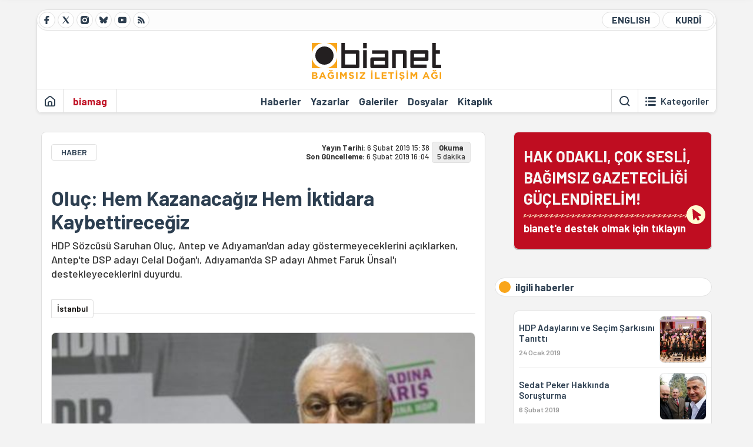

--- FILE ---
content_type: text/html; charset=utf-8
request_url: https://bianet.org/haber/oluc-hem-kazanacagiz-hem-iktidara-kaybettirecegiz-205240
body_size: 14689
content:
<!DOCTYPE html><html lang=tr xml:lang=tr><head><script>window.dataLayer=window.dataLayer||[];window.dataLayer.push({'section':'Bianet'});</script><script>(function(w,d,s,l,i){w[l]=w[l]||[];w[l].push({'gtm.start':new Date().getTime(),event:'gtm.js'});var f=d.getElementsByTagName(s)[0],j=d.createElement(s),dl=l!='dataLayer'?'&l='+l:'';j.async=true;j.src='https://www.googletagmanager.com/gtm.js?id='+i+dl;f.parentNode.insertBefore(j,f);})(window,document,'script','dataLayer','GTM-T33QTD7');</script><meta charset=utf-8><meta name=viewport content="width=device-width, initial-scale=1, shrink-to-fit=no"><meta http-equiv=Content-Language content=tr><meta http-equiv=Cache-Control content="no-cache, no-store, must-revalidate"><meta http-equiv=Pragma content=no-cache><meta http-equiv=Expires content=0><link rel="shortcut icon" type=image/x-icon href=/favicon.ico><title>Oluç: Hem Kazanacağız Hem İktidara Kaybettireceğiz</title><meta itemprop=description name=description property=og:description content="HDP Sözcüsü Saruhan Oluç, Antep ve Adıyaman'dan aday göstermeyeceklerini açıklarken, Antep'te DSP adayı Celal Doğan'ı, Adıyaman'da SP adayı Ahmet Faruk Ünsal'ı destekleyeceklerini duyurdu."><meta itemprop=datePublished content=2019-02-06T15:38:00+03:00><meta name=dateModified content=2019-02-06T16:04:47+03:00><meta itemprop=datePublished property=article:published content=2019-02-06T15:38:00+03:00><meta itemprop=keywords name=keywords content="hdp,yerel seçim 2019"><meta itemprop=identifier name=contentid content=205240><meta property=og:title content="Oluç: Hem Kazanacağız Hem İktidara Kaybettireceğiz"><meta property=og:url itemprop=url content=https://bianet.org/haber/oluc-hem-kazanacagiz-hem-iktidara-kaybettirecegiz-205240><meta name=twitter:url content=https://bianet.org/haber/oluc-hem-kazanacagiz-hem-iktidara-kaybettirecegiz-205240><meta name=twitter:title content="Oluç: Hem Kazanacağız Hem İktidara Kaybettireceğiz"><meta name=twitter:description content="HDP Sözcüsü Saruhan Oluç, Antep ve Adıyaman'dan aday göstermeyeceklerini açıklarken, Antep'te DSP adayı Celal Doğan'ı, Adıyaman'da SP adayı Ahmet Faruk Ünsal'ı destekleyeceklerini duyurdu."><meta name=pdate content=20190206><meta name=utime content=20190206160447><meta name=ptime content=20190206153800><meta property=og:image content=https://static.bianet.org/system/uploads/1/articles/spot_image/000/205/240/original/mr.jpg><meta name=twitter:image content=https://static.bianet.org/system/uploads/1/articles/spot_image/000/205/240/original/mr.jpg><meta itemprop=genre content=News><meta itemprop=inLanguage content=tr><meta itemprop=ogType property=og:type content=article><meta property=og:type content=article><meta name=msapplication-starturl content=https://bianet.org><meta name=twitter:card content=summary_large_image><meta name=twitter:widgets:new-embed-design content=on><meta name=twitter:widgets:csp content=on><link rel=canonical href=https://bianet.org/haber/oluc-hem-kazanacagiz-hem-iktidara-kaybettirecegiz-205240><link rel=preconnect href=https://fonts.googleapis.com><link rel=preconnect href=https://fonts.gstatic.com crossorigin><link href="https://fonts.googleapis.com/css2?family=Barlow:ital,wght@0,400;0,500;0,600;0,700;1,400;1,500;1,600;1,700&amp;display=swap" rel=stylesheet><link rel=stylesheet href="/assets/css/main.css?v=rF0UcM0bW-J5Dpal-TQ0PkMc4VpxKuBonXeKKLg_blk" media=screen><link rel=stylesheet href=/assets/js/vendor/lightGallery/css/lightgallery-bundle.min.css media=none onload="if(media!='screen')media='screen'"><link rel=stylesheet href=/assets/js/vendor/select2/css/select2.min.css media=none onload="if(media!='screen')media='screen'"><link rel=stylesheet href="/assets/js/vendor/select2/css/select2-biatheme.css?v=EBJ32YPL0nz7-elwZf4CNSp3AmoIC2mpCJ3w4mteMWI" media=none onload="if(media!='screen')media='screen'"><script async src=https://securepubads.g.doubleclick.net/tag/js/gpt.js crossorigin=anonymous></script><script>window.googletag=window.googletag||{cmd:[]};googletag.cmd.push(function(){googletag.defineSlot('/23095218034/masthead_mobil',[300,100],'div-gpt-ad-1765913091729-0').addService(googletag.pubads());googletag.defineSlot('/23095218034/habarsonu_mobil',[[300,250],[336,280]],'div-gpt-ad-1765913132123-0').addService(googletag.pubads());googletag.defineSlot('/23095218034/habarsonu_desktop',[[960,90],[970,66],'fluid',[950,90],[980,90],[970,250],[970,90],[980,120]],'div-gpt-ad-1765913171830-0').addService(googletag.pubads());googletag.defineSlot('/23095218034/sidebar2',[[336,280],[300,250]],'div-gpt-ad-1765913200437-0').addService(googletag.pubads());googletag.defineSlot('/23095218034/sidebar-2',[[336,280],[300,250]],'div-gpt-ad-1765913228340-0').addService(googletag.pubads());googletag.defineSlot('/23095218034/sayfa_alti',[[300,250],[300,31],[300,75],[336,280],[300,50],[300,100],[320,100],[320,50]],'div-gpt-ad-1765913306932-0').addService(googletag.pubads());googletag.defineSlot('/23095218034/1',[[750,200],[728,90],[960,90],[750,100],[970,90],[970,250],[970,66],[750,300],[950,90]],'div-gpt-ad-1765913343676-0').addService(googletag.pubads());googletag.pubads().enableSingleRequest();googletag.pubads().collapseEmptyDivs();googletag.enableServices();});</script><ins data-publisher=adm-pub-6296092264 data-ad-network=667c219d865235b64ada3ccb data-ad-size="[[320, 100]], [[970, 90]]" class=adm-ads-area></ins><script src=https://static.cdn.admatic.com.tr/showad/showad.min.js></script><script>window.yaContextCb=window.yaContextCb||[]</script><script src=https://yandex.ru/ads/system/context.js async></script><script>history.scrollRestoration="manual";var adsStatus=true;</script><script type=application/javascript src=https://news.google.com/swg/js/v1/swg-basic.js></script><script>(self.SWG_BASIC=self.SWG_BASIC||[]).push(basicSubscriptions=>{basicSubscriptions.setOnEntitlementsResponse(entitlementsPromise=>{entitlementsPromise.then(entitlements=>{if(entitlements.enablesThisWithCacheableEntitlements()){adsStatus=false;window.addEventListener('load',function(){var ads=document.querySelectorAll('ins');ads.forEach(function(ad){ad.remove();});});basicSubscriptions.dismissSwgUI();}});});basicSubscriptions.init({type:"NewsArticle",isPartOfType:["Product"],isPartOfProductId:"CAowxYmcCw:openaccess",clientOptions:{theme:"light",lang:"tr"},});});</script><body><noscript><iframe src="https://www.googletagmanager.com/ns.html?id=GTM-T33QTD7" height=0 width=0 style=display:none;visibility:hidden></iframe></noscript><header class=header--desktop><div class='container header-wrapper shadow-sm'><div class='top-bar row'><div class='social col-4'><a href=https://www.facebook.com/bagimsiziletisimagi class='btn btn--social btn--circle btn--social--facebook' target=_blank><img src=https://static.bianet.org/icons/icon-facebook.svg alt="Facebook'ta Bianet"></a> <a href=https://twitter.com/bianet_org class='btn btn--social btn--circle btn--social--twitter' target=_blank><img src=https://static.bianet.org/icons/icon-twitter.svg alt="Twitter'da Bianet"></a> <a href=https://www.instagram.com/bianetorg class='btn btn--social btn--circle btn--social--instagram' target=_blank><img src=https://static.bianet.org/icons/icon-instagram.svg alt="Instagram'da Bianet"></a> <a href=https://bsky.app/profile/bianet.org class='btn btn--social btn--circle btn--social--bluesky' target=_blank><img src=https://static.bianet.org/icons/icon-bluesky.svg alt="Bluesky'da Bianet"></a> <a href=https://www.youtube.com/user/bianetorg class='btn btn--social btn--circle btn--social--youtube' target=_blank><img src=https://static.bianet.org/icons/icon-youtube.svg alt="Youtube'da Bianet"></a> <a href=/rss/bianet class='btn btn--social btn--circle btn--social--rss' target=_blank><img src=https://static.bianet.org/icons/icon-rss.svg alt="Bianet RSS"></a></div><div class='empty col-4'></div><div class='language col-4'><a href=/english class='btn btn--language btn--round-full btn--language--english'>ENGLISH</a> <a href=/kurdi class='btn btn--language btn--round-full btn--language--kurdi'>KURDÎ</a></div></div><div class=mid-bar><div class=row><div class=col-auto><div class=empty></div></div><div class=col><a href='/' class=logo><img src=https://static.bianet.org/logos/bianet-logo.svg alt='bianet-Bağımsız İletişim Ağı'></a></div><div class=col-auto><div class=empty></div></div></div></div><div class=bottom-bar><div class=row><div class=col-2><div class=left-part><a href='/' class='btn btn--icon'><img src=https://static.bianet.org/icons/icon-home.svg alt='Ana Sayfa'></a><div class='vline ms-1'></div><a href=/biamag class='btn btn--text highlight-2'><span>biamag</span></a><div class=vline></div></div></div><div class=col-8><div class=center-part><a href=/haberler class='btn btn--text'><span>Haberler</span><span class=indicator></span></a> <a href=/yazarlar class='btn btn--text'><span>Yazarlar</span><span class=indicator></span></a> <a href=/galeriler class='btn btn--text'><span>Galeriler</span><span class=indicator></span></a> <a href=/dosyalar class='btn btn--text'><span>Dosyalar</span><span class=indicator></span></a> <a href=/bia-kitapligi class='btn btn--text'><span>Kitapl&#x131;k</span><span class=indicator></span></a><div id=DivHeader1></div></div></div><div class=col-2><div class=right-part><div class=vline></div><a href=/arama class='btn btn--icon'><img src=https://static.bianet.org/icons/icon-search.svg alt=Ara></a><div class='vline me-1'></div><a class='btn btn--icon-text btn--toggle-categories'><img class=off src=https://static.bianet.org/icons/icon-categories.svg alt='Kategorileri Göster'><img class=on src=https://static.bianet.org/icons/icon-close.svg alt='Kategorileri Gizle'><span tabindex=0>Kategoriler</span></a></div></div></div></div></div><div class='container category-wrapper'><div class=row><div class=col-12><div class='center-part shadow-sm' id=DivHeader2></div></div></div></div></header><header class=header--desktop-sticky><div class='container-fluid header-wrapper shadow'><div class='top-bar row'><div class='social col-4'><a href=https://www.facebook.com/bagimsiziletisimagi class='btn btn--social btn--circle btn--social--facebook' target=_blank><img src=https://static.bianet.org/icons/icon-facebook.svg alt="Facebook' ta Bianet"></a> <a href=https://twitter.com/bianet_org class='btn btn--social btn--circle btn--social--twitter' target=_blank><img src=https://static.bianet.org/icons/icon-twitter.svg alt="Twitter' da Bianet"></a> <a href=https://www.instagram.com/bianetorg class='btn btn--social btn--circle btn--social--instagram' target=_blank><img src=https://static.bianet.org/icons/icon-instagram.svg alt="Instagram' da Bianet"></a> <a href=https://www.youtube.com/user/bianetorg class='btn btn--social btn--circle btn--social--youtube' target=_blank><img src=https://static.bianet.org/icons/icon-youtube.svg alt="Youtube' da Bianet"></a> <a href=/rss/bianet class='btn btn--social btn--circle btn--social--rss' target=_blank><img src=https://static.bianet.org/icons/icon-rss.svg alt="Bianet RSS"></a></div><div class='logo col-4'><a href="/"><img src=https://static.bianet.org/logos/bianet-logo-md.svg alt="bianet-Bağımsız İletişim Ağı"></a></div><div class='language col-4'><a href=/english class='btn btn--language btn--round-full btn--language--english'>ENGLISH</a> <a href=/kurdi class='btn btn--language btn--round-full btn--language--kurdi'>KURDÎ</a></div></div></div></header><header class=header--mobile><div class='container-fluid header-wrapper shadow'><div class=row><div class='left-part col-2'><a href=/arama class='btn btn--icon search'><img src=https://static.bianet.org/icons/icon-search-mobile.svg alt=Ara></a> <a href='/' class='btn btn--icon home'><img src=https://static.bianet.org/icons/icon-home-mobile.svg alt='Ana Sayfa'></a></div><div class='center-part col-8'><a href="/"><img src=https://static.bianet.org/logos/bianet-logo-sm.svg alt="bianet-Bağımsız İletişim Ağı"></a></div><div class='right-part col-2'><a class='btn btn--icon sidebar-switch'><img class=open src=https://static.bianet.org/icons/icon-menu-mobile.svg alt='Menü Göster'><img class=close src=https://static.bianet.org/icons/icon-close-mobile.svg alt='Menü Gizle'></a></div></div></div><div id=mobile-menu class=sidenav><div class=sidenav__content><div class=container-md><div class='row user d-none'></div><div class='row links'><div class=col><div class=wrapper-1><a href="/" class='btn btn--text'><span>bianet</span></a> <a href=/biamag class='btn btn--text'><span>biamag</span></a> <a href=/english class='btn btn--text'><span>english</span></a> <a href=/kurdi class='btn btn--text'><span>kurdî</span></a></div><div id=DivHeader3></div><div class=title>B&#xD6;L&#xDC;MLER</div><div class=wrapper-2><a href=/haberler class='btn btn--text'><span>Haberler</span></a> <a href=/yazarlar class='btn btn--text'><span>Yazarlar</span></a> <a href=/dosyalar class='btn btn--text'><span>&#xD6;zel Dosyalar</span></a> <a href=/projeler class='btn btn--text'><span>Projeler</span></a> <a href=/bia-kitapligi class='btn btn--text'><span>Kitapl&#x131;k</span></a> <a href=/galeriler class='btn btn--text'><span>Galeriler</span></a> <a href=/arama class='btn btn--text'><span>Sitede Ara</span></a></div><div class=title>KATEGOR&#x130;LER</div><div class=wrapper-3><div id=DivHeader4></div></div><div class=title>SOSYAL MEDYA</div><div class=wrapper-5><a href=https://www.facebook.com/bagimsiziletisimagi class='btn btn--text' target=_blank><span>Facebook</span></a> <a href=https://twitter.com/bianet_org class='btn btn--text' target=_blank><span>Twitter</span></a> <a href=https://www.youtube.com/user/bianetorg class='btn btn--text' target=_blank><span>Youtube</span></a> <a href=https://www.instagram.com/bianetorg class='btn btn--text' target=_blank><span>Instagram</span></a> <a href=/rss/bianet class='btn btn--text' target=_blank><span>RSS</span></a> <a href=https://eepurl.com/bEeFmn class='btn btn--text' target=_blank><span>E-b&#xFC;lten</span></a></div><div class=title>KURUMSAL</div><div class=wrapper-4><a href=/hakkimizda class='btn btn--text'><span>Hakk&#x131;m&#x131;zda</span></a> <a href=/hakkimizda#iletisim class='btn btn--text'><span>&#x130;leti&#x15F;im</span></a> <a href=/page/kvkk-politikasi-285337 class='btn btn--text'><span>KVKK Politikas&#x131;</span></a> <a href=/page/gizlilik-sozlesmesi-285338 class='btn btn--text'><span>Gizlilik S&#xF6;zle&#x15F;mesi</span></a></div></div></div></div></div><div class=sidenav__footer><div class=logo><img src=https://static.bianet.org/logos/bianet-logo.svg alt="Bianet - Bağımsız İletişim Ağı"></div></div></div></header><scripts></scripts><style>.fig-modal .modal-dialog{position:relative;display:table;overflow-y:auto;overflow-x:auto;width:auto}</style><main class='page-news-single balanced'><div class=container-fluid><div class=container><div class=row><div class=col-12><div class=ads--before-content><div id=DivAds-ContentHeader-2067317042></div><scripts></scripts></div></div></div></div></div><div class="container-md scroll-step" data-url=/haber/oluc-hem-kazanacagiz-hem-iktidara-kaybettirecegiz-205240 data-title="Oluç: Hem Kazanacağız Hem İktidara Kaybettireceğiz"><div class=row><div class="col-12 col-lg-8"><div class=column-1><section class="news-single content-part" data-url=/haber/oluc-hem-kazanacagiz-hem-iktidara-kaybettirecegiz-205240 data-title="Oluç: Hem Kazanacağız Hem İktidara Kaybettireceğiz"><div class=top-part><div class=meta-wrapper><div class=category-wrapper><a class=btn-category href=/kategori/haber-20 target=_blank>HABER</a></div><div class=date-wrapper><div class=publish-date><span class=label-mobile>YT: </span> <span class=label-desktop>Yay&#x131;n Tarihi: </span> <span class=value-mobile>06.02.2019 15:38</span> <span class=value-desktop>6 &#x15E;ubat 2019 15:38</span></div><div class=update-date><span class=separator>&nbsp;~&nbsp;</span> <span class=label-mobile>SG: </span> <span class=label-desktop>Son G&#xFC;ncelleme: </span> <span class=value-mobile>06.02.2019 16:04</span> <span class=value-desktop>6 &#x15E;ubat 2019 16:04</span></div></div><div class=read-time><span class=label-mobile>Okuma</span> <span class=label-desktop>Okuma:&nbsp;</span> <span class=value>5 dakika</span></div></div><div class=txt-wrapper><h1 class=headline tabindex=0>Olu&#xE7;: Hem Kazanaca&#x11F;&#x131;z Hem &#x130;ktidara Kaybettirece&#x11F;iz</h1><div class=desc tabindex=0>HDP Sözcüsü Saruhan Oluç, Antep ve Adıyaman'dan aday göstermeyeceklerini açıklarken, Antep'te DSP adayı Celal Doğan'ı, Adıyaman'da SP adayı Ahmet Faruk Ünsal'ı destekleyeceklerini duyurdu.</div></div><div class="hline--1x d-lg-none"></div><div class=info-wrapper--mobile><div class=left-part><a class="ccard ccard--author ccard--author-chip ccard--author-chip--bia"><div class=txt-wrapper><h2 class=name>&#x130;stanbul</h2></div></a></div></div><div class="info-wrapper d-none d-lg-flex"><div class=left-part><a class="ccard ccard--author ccard--author-chip ccard--author-chip--bia"><div class=txt-wrapper><h2 class=name>&#x130;stanbul</h2></div></a></div><div class=hline--1x></div></div><div class=figure-wrapper tabindex=0><figure><div class=figure-img-wrapper><img src=https://static.bianet.org/system/uploads/1/articles/spot_image/000/205/240/original/mr.jpg alt="Oluç: Hem Kazanacağız Hem İktidara Kaybettireceğiz" loading=lazy></div></figure></div></div><div class=bottom-part><div class="actions-wrapper sticky-0"><div class="inner-wrapper sticky"><a target=_blank href="https://www.facebook.com/sharer.php?u=https://bianet.org/haber/oluc-hem-kazanacagiz-hem-iktidara-kaybettirecegiz-205240" class="btn btn--icon-large btn-facebook"><img src=https://static.bianet.org/icons/icon-large-facebook.svg alt=""></a> <a target=_blank href='https://twitter.com/intent/tweet?url=https://bianet.org/haber/oluc-hem-kazanacagiz-hem-iktidara-kaybettirecegiz-205240&amp;text=Oluç: Hem Kazanacağız Hem İktidara Kaybettireceğiz' class="btn btn--icon-large btn-twitter"><img src=https://static.bianet.org/icons/icon-large-twitter.svg alt=""></a> <a target=_blank href="https://wa.me/?text=https://bianet.org/haber/oluc-hem-kazanacagiz-hem-iktidara-kaybettirecegiz-205240" class="btn btn--icon-large btn-whatsapp"><img src=https://static.bianet.org/icons/icon-large-whatsapp.svg alt=""></a> <a target=_blank href="https://bsky.app/intent/compose?text=https://bianet.org/haber/oluc-hem-kazanacagiz-hem-iktidara-kaybettirecegiz-205240" class="btn btn--icon-large btn-bluesky"><img src=https://static.bianet.org/icons/icon-large-bluesky.svg alt=""></a> <a href=javascript:void(0) onclick="copyText('https://bianet.org/haber/oluc-hem-kazanacagiz-hem-iktidara-kaybettirecegiz-205240')" class="btn btn--icon-large btn-copy"><img src=https://static.bianet.org/icons/icon-large-copylink.svg alt=""></a> <a target=_blank href="/cdn-cgi/l/email-protection#[base64]" class="btn btn--icon-large btn-email"><img src=https://static.bianet.org/icons/icon-large-email.svg alt=""></a> <a href=/print/haber/oluc-hem-kazanacagiz-hem-iktidara-kaybettirecegiz-205240 class="btn btn--icon-large btn-print" target=_blank><img src=https://static.bianet.org/icons/icon-large-print.svg alt=""></a></div></div><div class=content-wrapper><div class=content id=gallery-205240 tabindex=0><p>Halkların Demokratik Partisi (<a href=/etiket/hdp-29454>HDP</a>) Sözcüsü Saruhan Oluç, Genel Merkezi’nde gündeme dair değerlendirmelerde bulundu.<p>Oluç, partisinin açıklanmayan bazı il ve ilçelerde belediye eşbaşkan adaylarını da açıkladığı konuşmasında Leyla Güven’in başlattığı açlık grevleri, Sedat Peker’in yaptığı “silahlanma” çağrısı ve HDP’nin aday göstermeyeceği iller konuların değindi.<h2><strong>"Taktiğimiz çok basit"</strong></h2><p>HDP’nin Batı’da ki seçim stratejisini açıklamasının ardından tüm medyanın bu durumu tartıştığını ifade eden Oluç, şöyle konuştu:<p>“Söylediğimiz şudur; Kürt illerinde kayyumların gasp ettiği yerlerde kazanmak, kayyumların olmadığı ve bizim belediyemiz olmayan yerleri de kazanmak, Batı’da ise iktidara kaybettirmek ve kazanmak. Bu kadar basittir taktiğimiz.<p>“Hem kazanacağız hem de iktidara kaybettireceğiz diyoruz. Bu konuda çeşitli taktik adımlar atılmıştır.<h2><strong>“Hiçbir partiyle açık ya da gizli ittifakımız yok”</strong></h2><p>“Batı da ise bütün bu tartışanlara bir kez daha söylüyoruz; hiç bir parti ile açık ya da gizli merkezi düzeyde yaptığımız ittifak yoktur.<p>“Batıda seçmenlerimiz sandıkta güç birliği yapacaktır. Demokrasi güçleri ile el ele kol kola davranacaklardır.”<h2><strong>“Antep’de Celal Doğan, Adıyaman’da Ahmet Faruk Ünsal’a destek”</strong></h2><p>Saruhan Oluç, önümüzdeki günlerde HDP’nin İstanbul ve İzmir’in ilçelerinde göstereceği adayları açıklayacağını duyururken, Antep ve Adıyaman’da aday göstermeyeceklerini ifade etti.<p>“Antep’te Demokratik Sol Parti'den (DSP) aday olan Celal Doğan’a başarılar diliyoruz. Yüreğimiz ve emeğimiz kendisi ile olacaktır.<p>“Adıyaman Büyükşehir Belediye başkanlığı için de aday göstermiyoruz. Saadet Partisi’nden (SP) Adıyaman’da aday gösterilen Ahmet Faruk Ünsal, adalet ve demokrasi mücadelesinde öne çıkmış bir isimdir. Başarılı olmasını isteriz, kendisine başarılar diliyoruz. Elimizden gelen ne varsa yereldeki arkadaşlarımız bu çalışmaya katkı sunacaktır. Kendisi Adıyaman ve Türkiye demokrasisine önemli katkıları olacaktır.”<p><a href=https://m.bianet.org/bianet/siyaset/204918-hdp-istanbul-izmir-adana-da-aday-gostermeyecek target=_blank rel=nofollow>TIKLAYIN - HDP İstanbul, İzmir, Adana’da Aday Göstermeyecek</a><p><a href=https://bianet.org/bianet/siyaset/204993-hdp-nin-ankara-antalya-mersin-de-aday-cikarmamasi-tartisiliyor target=_blank rel=nofollow>TIKLAYIN - HDP’nin Ankara, Antalya, Mersin’de Aday Çıkarmaması Tartışılıyor</a><p><a href=https://bianet.org/bianet/siyaset/205113-hdp-izmir-de-chp-adayi-tunc-soyer-i-destekleyecek target=_blank rel=nofollow>TIKLAYIN - HDP İzmir’de CHP Adayı Tunç Soyer’i Destekleyecek</a><p><a href=https://bianet.org/bianet/siyaset/205176-danis-bestas-hdp-liler-beyoglu-nda-alper-tas-i-destekleyecektir target=_blank rel=nofollow>TIKLAYIN - Danış-Beştaş: HDP’liler Beyoğlu’nda Alper Taş’ı Destekleyecektir</a><h2><strong>“Her türlü sorumluluk Adalet Bakanlığı’nda”</strong></h2><p>Abdullah Öcalan üzerindeki tecridin kaldırılması talebiyle 91 gündür açlık grevinde olan Demokratik Toplum Kongresi (DTK) Eşbaşkanı ve Hakkari Milletvekili Leyla Güven’in ve cezaevlerinde devam eden açlık grevlerinin kritik aşamada olduğunu da dile getiren Oluç şöyle devam etti:<p>“Kamuoyu duyarlılığı artırmak için bir barış nöbeti başlattık ve bugün de devam edeceğiz.<p>“Bu açlık grevlerinin nedeni Öcalan’a yönelik tecrittir. Nisan 2015’ten beri 46 ay, 1400 gündür sadece iki kez 15’er dakika aile görüşme yapılmıştır.<p>“Bu durum insani ve hukuki açıdan kabul edilebilir değildir.<p>“Sayın Öcalan, hükümlü olabilir, ceza almış olabilir ama insani hakları vardır ve bunların kullandırılmaması devletin ve iktidarın hakkı değildir.<p>“İktidar ve Adalet Bakanı’na bir kez daha çağrıda bulunuyoruz; Bu konuda herhangi bir adım atılmaması demek yaşanacak her türlü soru sorumluluğun Adalet Bakanlığı’nda olması anlamına geliyor.”<p><a href=https://bianet.org/bianet/siyaset/205137-hdp-bakirkoy-mitingi-tecridi-sonlandirin rel=nofollow>TIKLAYIN - HDP Bakırköy Mitingi: Tecridi Sonlandırın</a><p><a href=https://bianet.org/bianet/insan-haklari/204825-leyla-guven-tahliye-edildi rel=nofollow>TIKLAYIN - Leyla Güven Tahliye Edildi</a><h2>"İktidar mı Sedat Peker'leşti, Sedat Peker mi iktidarlaştı?"</h2><p>Oluç, son olarak “silahlanma” çağrısı yapan Sedat Peker ve Sedat Peker-İYİ Parti lideri Meral Akşener tartışmasına değindi:<p>“Bir Sedat Peker vakası var. Aslında iktidar mı Sedat Peker’leşti yoksa Sedat Peker mi iktidarlaştı? Bu net değil.<p>“Hangi iktidar kurumunun, hangi bakanlığın basın sözcüsü gibi davranıyor Sedat Peker merak ediyoruz. Ama tahmin ediyoruz nerenin basın sözcüsü gibi davrandığını. Ya kan dökmekten ya da silahlanmaktan bahsediyor.<p>“Bir tür organize işlerin aktörü ama esas itibariyle, varsa eğer ya da hala kaldıysa, dürüst savcı ve yargıçların meselesidir ve hukuk alanında konuşulması gereken bir meseledir.<p><a href=https://bianet.org/bianet/diger/205171-sedat-peker-den-silahlanin-cagrisi rel=nofollow><strong>TIKLAYIN - Sedat Peker'den “Silahlanın” Çağrısı</strong></a><p><a href=https://bianet.org/bianet/diger/205225-sedat-peker-hakkinda-sorusturma target=_blank rel=nofollow>TIKLAYIN - Sedat Peker Hakkında Soruşturma</a><h2><strong>“İYİ Parti cevap vermeli”</strong></h2><p>“Dün Sedat Peker’in Meclis’te grubu bulunan bir siyasi partinin genel başkanı (İYİ Parti Genel Başkanı Meral Akşener) hakkında çok ağır ithamlarda bulunması demokratik siyaset açısından içler acısı bir durumdur.<p>“Ne yazık ki demokratik siyaset alanında bu parti gereken cevabı henüz vermemiştir. Bu cevabın verilmesi gerekir. Sedat Peker vakası her seçim öncesi ortaya çıkıyor.”<table style=background-color:#e7e6e6;width:475px border=0><tbody><tr><td><h3>Peker – Akşener arasında ne oldu?</h3><p>İYİ Parti Genel Başkanı Meral Akşener, Sedat Peker'in halka silahlanma çağrısı yapmasının ardından İçişleri Bakanlığı'nı göreve çağırdı.<p>Bunun üstüne Sedat Peker Twitter'dan şu paylaşımlarda bulundu:<p>"Parti başkanı Meral Akşener suç duyurusunda bulunacaksa 1997'de işlenen barmen cinayetinin hemen sonrasında kendisi İçişleri Bakanı'yken, ortak tanıdığımız birinin gizli organizasyonuyla benimle niçin görüştüyse, asıl bunun için suç duyurusunda bulunmalıdır."<p>"Meral Akşener suç duyurusunda bulunacaksa İzmit'teki Welborn Otel'de Gürkan Turizm'in sahibinin oğlunun 2014 yılındaki sünnet düğününde yerel televizyoncuların kameralarının kapattırılmasını düğün sahibinden isteyerek bir kenarda, birçok şahidin huzurunda benimle kulaktan kulağa ne konuşmuştur? Bence bununla ilgili suç duyurusunda bulunması daha doğru olacaktır."</table><h2><strong>Açıklanan adaylıklar</strong></h2><p>Saruhan Oluç'un açıkladığı bazı il ve ilçe adayları ise şöyle:<p><strong>* Ağrı Merkez:</strong> Yeliz Karaaslan - Abdurrahman Doğar<br><strong>* Balıkesir Merkez:</strong> Ali Kenanoğlu<br><strong>* Bingöl Merkez:</strong> Hatice Kavran - Hişyar Özsoy<br><strong>* Denizli Merkez:</strong> Şerife Yıldırım-Musa Aydın<br><strong>* Dersim Merkez:</strong> Nurşat Yeşil – Hıdır Demir; <strong>Hozat:</strong> İlknur Doğan – Nesimi Ataş; <strong>Pertek:</strong> Mustafa Taşkale; <strong>Mazgirt:</strong> Ali Ekber Saratlı; <strong>Akpazar:</strong> Songül Doğan – Orhan Çelebi; <strong>Nazımiye:</strong> Rahime Kızılkan – Özkan Arslan; <strong>Ovacık:</strong> Serpil Argın - Sinan Zenk; <strong>Pülümür:</strong> Gürol Yılmaz; <strong>Çemişgezek:</strong> Süleyman Karadağ<br><strong>* Diyarbakır Çınar:</strong> Necla Tamriş – Bedri Kaya<br><strong>* Erzurum Hınıs:</strong> Nurcan Felekoğlu - Mehmet Bayraktar<br><strong>* Iğdır Halfeli:</strong> Merve Madak - Hasan Safa<br><strong>* Konya Büyükşehir Belediyesi:</strong> Hangül Işık- Gıyasettin Almaz; <strong>Cihanbeyli:</strong> Serap Kaya - Mehmet Yalçın; <strong>Meram:</strong> Arif Baş; <strong>Karatay:</strong> Abdurrahman Aslan; <strong>Ereğli:</strong> Sıddık Atıcı; <strong>Selçuk:</strong> Ramazan Ot<br><strong>* Mersin Akdeniz:</strong> Emine Şilan Yüksekkaya – Alaattin Erdoğan<br><strong>* Muğla Merkez:</strong> Dilek Dobrucalı-Mehmet Polat<br><strong>* Muş Varto:</strong> Ülkü Karaaslan - Mahmut Yalçın<br><strong>* Siirt Merkez:</strong> Berivan Helen Işık - Resul Kaçar<br><strong>* Urfa Viranşehir:</strong> Roza Yazmacı - Hıdır Oktay; <strong>Ceylanpınar:</strong> Narin Gezgör - Mehmet Ali Kahraman; <strong>Bozova:</strong> Rabia Aslan - Mahmut Çakmak<br><strong>* Yalova Merkez:</strong> Semra Gönenç<p><a href=https://m.bianet.org/bianet/siyaset/204802-hdp-adaylarini-ve-secim-sarkisini-tanitti rel=nofollow>TIKLAYIN - HDP Adaylarını ve Seçim Şarkısını Tanıttı</a><p><a href=https://m.bianet.org/bianet/siyaset/204296-hdp-41-belediyenin-baskan-adaylarini-acikladi target=_blank rel=nofollow>TIKLAYIN - HDP 41 Belediyenin Başkan Adaylarını Açıkladı</a><p>(EKN)</div><div class=tags-wrapper><div class="chip chip--location"><div class=label>Haber Yeri</div><div class=location>B&#x130;A Haber Merkezi</div></div><a href=/etiket/hdp-29454 class="btn btn--tag">hdp</a> <a href=/etiket/yerel-secim-2019-61106 class="btn btn--tag">yerel se&#xE7;im 2019</a></div></div></div><section class="mt-4 d-lg-none connected-mobile"><div class=section__title>ilgili haberler</div><div class=section__content><div class="box box--related-mobile"><div class=news-wrapper><a href=/haber/hdp-adaylarini-ve-secim-sarkisini-tanitti-204802 class="ccard ccard--news ccard--news-small"><div class=txt-wrapper><h6 class=surheadline>2019 BELED&#x130;YE SE&#xC7;&#x130;MLER&#x130;</h6><h5 class=headline>HDP Adaylar&#x131;n&#x131; ve Se&#xE7;im &#x15E;ark&#x131;s&#x131;n&#x131; Tan&#x131;tt&#x131;</h5><div class=date>24 Ocak 2019</div></div><div class=img-wrapper><img src=https://static.bianet.org/system/uploads/1/articles/main_image/000/204/802/original/1_132.jpg alt=/haber/hdp-adaylarini-ve-secim-sarkisini-tanitti-204802 loading=lazy></div></a><div class=hline--1x></div><a href=/haber/sedat-peker-hakkinda-sorusturma-205225 class="ccard ccard--news ccard--news-small"><div class=txt-wrapper><h5 class=headline>Sedat Peker Hakk&#x131;nda Soru&#x15F;turma</h5><div class=date>6 &#x15E;ubat 2019</div></div><div class=img-wrapper><img src=https://static.bianet.org/system/uploads/1/articles/main_image/000/205/225/original/as.jpg alt=/haber/sedat-peker-hakkinda-sorusturma-205225 loading=lazy></div></a><div class=hline--1x></div><a href=/haber/hdp-bakirkoy-mitingi-tecridi-sonlandirin-205137 class="ccard ccard--news ccard--news-small"><div class=txt-wrapper><h5 class=headline>HDP Bak&#x131;rk&#xF6;y Mitingi: Tecridi Sonland&#x131;r&#x131;n</h5><div class=date>3 &#x15E;ubat 2019</div></div><div class=img-wrapper><img src=https://static.bianet.org/system/uploads/1/articles/main_image/000/205/137/original/HDP_1_132.jpg alt=/haber/hdp-bakirkoy-mitingi-tecridi-sonlandirin-205137 loading=lazy></div></a><div class=hline--1x></div><a href=/haber/leyla-guven-tahliye-edildi-204825 class="ccard ccard--news ccard--news-small"><div class=txt-wrapper><h5 class=headline>Leyla G&#xFC;ven Tahliye Edildi</h5><div class=date>25 Ocak 2019</div></div><div class=img-wrapper><img src=https://static.bianet.org/system/uploads/1/articles/main_image/000/204/825/original/6666666666666666666.jpg alt=/haber/leyla-guven-tahliye-edildi-204825 loading=lazy></div></a><div class=hline--1x></div><a href=/haber/danis-bestas-hdp-liler-beyoglu-nda-alper-tas-i-destekleyecektir-205176 class="ccard ccard--news ccard--news-small"><div class=txt-wrapper><h5 class=headline>Dan&#x131;&#x15F;-Be&#x15F;ta&#x15F;: HDP&#x2019;liler Beyo&#x11F;lu&#x2019;nda Alper Ta&#x15F;&#x2019;&#x131; Destekleyecektir</h5><div class=date>5 &#x15E;ubat 2019</div></div><div class=img-wrapper><img src=https://static.bianet.org/system/uploads/1/articles/main_image/000/205/176/original/aas.jpg alt=/haber/danis-bestas-hdp-liler-beyoglu-nda-alper-tas-i-destekleyecektir-205176 loading=lazy></div></a><div class=hline--1x></div><a href=/haber/sedat-peker-den-silahlanin-cagrisi-205171 class="ccard ccard--news ccard--news-small"><div class=txt-wrapper><h5 class=headline>Sedat Peker&#x27;den &#x201C;Silahlan&#x131;n&#x201D; &#xC7;a&#x11F;r&#x131;s&#x131;</h5><div class=date>4 &#x15E;ubat 2019</div></div><div class=img-wrapper><img src=https://static.bianet.org/system/uploads/1/articles/main_image/000/205/171/original/as.jpg alt=/haber/sedat-peker-den-silahlanin-cagrisi-205171 loading=lazy></div></a><div class=hline--1x></div><a href=/haber/hdp-41-belediyenin-baskan-adaylarini-acikladi-204296 class="ccard ccard--news ccard--news-small"><div class=txt-wrapper><h5 class=headline>HDP 41 Belediyenin Ba&#x15F;kan Adaylar&#x131;n&#x131; A&#xE7;&#x131;klad&#x131;</h5><div class=date>9 Ocak 2019</div></div><div class=img-wrapper><img src=https://static.bianet.org/system/uploads/1/articles/main_image/000/204/296/original/ana.jpg alt=/haber/hdp-41-belediyenin-baskan-adaylarini-acikladi-204296 loading=lazy></div></a><div class=hline--1x></div><a href=/haber/hdp-nin-ankara-antalya-mersin-de-aday-cikarmamasi-tartisiliyor-204993 class="ccard ccard--news ccard--news-small"><div class=txt-wrapper><h5 class=headline>HDP&#x2019;nin Ankara, Antalya, Mersin&#x2019;de Aday &#xC7;&#x131;karmamas&#x131; Tart&#x131;&#x15F;&#x131;l&#x131;yor</h5><div class=date>30 Ocak 2019</div></div><div class=img-wrapper><img src=https://static.bianet.org/system/uploads/1/articles/main_image/000/204/993/original/as.jpg alt=/haber/hdp-nin-ankara-antalya-mersin-de-aday-cikarmamasi-tartisiliyor-204993 loading=lazy></div></a><div class=hline--1x></div><a href=/haber/hdp-izmir-de-chp-adayi-tunc-soyer-i-destekleyecek-205113 class="ccard ccard--news ccard--news-small"><div class=txt-wrapper><h5 class=headline>HDP &#x130;zmir&#x2019;de CHP Aday&#x131; Tun&#xE7; Soyer&#x2019;i Destekleyecek</h5><div class=date>1 &#x15E;ubat 2019</div></div><div class=img-wrapper><img src=https://static.bianet.org/system/uploads/1/articles/main_image/000/205/113/original/as.jpg alt=/haber/hdp-izmir-de-chp-adayi-tunc-soyer-i-destekleyecek-205113 loading=lazy></div></a><div class=hline--1x></div><a href=/haber/hdp-istanbul-izmir-adana-da-aday-gostermeyecek-204918 class="ccard ccard--news ccard--news-small"><div class=txt-wrapper><h5 class=headline>HDP &#x130;stanbul, &#x130;zmir, Adana&#x2019;da Aday G&#xF6;stermeyecek</h5><div class=date>28 Ocak 2019</div></div><div class=img-wrapper><img src=https://static.bianet.org/system/uploads/1/articles/main_image/000/204/918/original/as.jpg alt=/haber/hdp-istanbul-izmir-adana-da-aday-gostermeyecek-204918 loading=lazy></div></a></div></div></div></section><div class=most-read-contents-mobile></div><scripts></scripts><section class=section--pushed><div class=section__content><div class="ccard ccard--support-v3"><div class=txt-wrapper><div class=title>Hak odaklı, çok sesli, bağımsız gazeteciliği güçlendirmek için bianet desteğinizi bekliyor.</div></div><a href=/bianete-destek-olun class=btn-support-v3 swg-standard-button=contribution role=button lang=tr><div class=swg-button-v3-icon-light></div>Google ile Katkıda Bulunun </a></div></div></section></section></div></div><div class="col-12 col-lg-4 d-none d-lg-block"><div class=column-2><section class=section--pushed><div class=section__content><a class="ccard ccard--support-v2" href=/bianete-destek-olun><div class=txt-wrapper><div class=title>HAK ODAKLI, ÇOK SESLİ,<br>BAĞIMSIZ GAZETECİLİĞİ GÜÇLENDİRELİM!</div><div class=desc>bianet'e destek olmak için tıklayın</div></div><div class=img-wrapper-alt><div class=circle></div><div class=arrow></div></div></a></div></section><section class=section--pushed><div class=section__title><div class=dot></div><div class=title tabindex=0>ilgili haberler</div></div><div class=section__content><div class="box box--related"><div class=news-wrapper><a href=/haber/hdp-adaylarini-ve-secim-sarkisini-tanitti-204802 class="ccard ccard--news ccard--news-small"><div class=txt-wrapper><h6 class=surheadline>2019 BELED&#x130;YE SE&#xC7;&#x130;MLER&#x130;</h6><h5 class=headline>HDP Adaylar&#x131;n&#x131; ve Se&#xE7;im &#x15E;ark&#x131;s&#x131;n&#x131; Tan&#x131;tt&#x131;</h5><div class=date>24 Ocak 2019</div></div><div class=img-wrapper><img src=https://static.bianet.org/system/uploads/1/articles/main_image/000/204/802/original/1_132.jpg alt=/haber/hdp-adaylarini-ve-secim-sarkisini-tanitti-204802 loading=lazy></div></a><div class=hline--1x></div><a href=/haber/sedat-peker-hakkinda-sorusturma-205225 class="ccard ccard--news ccard--news-small"><div class=txt-wrapper><h5 class=headline>Sedat Peker Hakk&#x131;nda Soru&#x15F;turma</h5><div class=date>6 &#x15E;ubat 2019</div></div><div class=img-wrapper><img src=https://static.bianet.org/system/uploads/1/articles/main_image/000/205/225/original/as.jpg alt=/haber/sedat-peker-hakkinda-sorusturma-205225 loading=lazy></div></a><div class=hline--1x></div><a href=/haber/hdp-bakirkoy-mitingi-tecridi-sonlandirin-205137 class="ccard ccard--news ccard--news-small"><div class=txt-wrapper><h5 class=headline>HDP Bak&#x131;rk&#xF6;y Mitingi: Tecridi Sonland&#x131;r&#x131;n</h5><div class=date>3 &#x15E;ubat 2019</div></div><div class=img-wrapper><img src=https://static.bianet.org/system/uploads/1/articles/main_image/000/205/137/original/HDP_1_132.jpg alt=/haber/hdp-bakirkoy-mitingi-tecridi-sonlandirin-205137 loading=lazy></div></a><div class=hline--1x></div><a href=/haber/leyla-guven-tahliye-edildi-204825 class="ccard ccard--news ccard--news-small"><div class=txt-wrapper><h5 class=headline>Leyla G&#xFC;ven Tahliye Edildi</h5><div class=date>25 Ocak 2019</div></div><div class=img-wrapper><img src=https://static.bianet.org/system/uploads/1/articles/main_image/000/204/825/original/6666666666666666666.jpg alt=/haber/leyla-guven-tahliye-edildi-204825 loading=lazy></div></a><div class=hline--1x></div><a href=/haber/danis-bestas-hdp-liler-beyoglu-nda-alper-tas-i-destekleyecektir-205176 class="ccard ccard--news ccard--news-small"><div class=txt-wrapper><h5 class=headline>Dan&#x131;&#x15F;-Be&#x15F;ta&#x15F;: HDP&#x2019;liler Beyo&#x11F;lu&#x2019;nda Alper Ta&#x15F;&#x2019;&#x131; Destekleyecektir</h5><div class=date>5 &#x15E;ubat 2019</div></div><div class=img-wrapper><img src=https://static.bianet.org/system/uploads/1/articles/main_image/000/205/176/original/aas.jpg alt=/haber/danis-bestas-hdp-liler-beyoglu-nda-alper-tas-i-destekleyecektir-205176 loading=lazy></div></a><div class=hline--1x></div><a href=/haber/sedat-peker-den-silahlanin-cagrisi-205171 class="ccard ccard--news ccard--news-small"><div class=txt-wrapper><h5 class=headline>Sedat Peker&#x27;den &#x201C;Silahlan&#x131;n&#x201D; &#xC7;a&#x11F;r&#x131;s&#x131;</h5><div class=date>4 &#x15E;ubat 2019</div></div><div class=img-wrapper><img src=https://static.bianet.org/system/uploads/1/articles/main_image/000/205/171/original/as.jpg alt=/haber/sedat-peker-den-silahlanin-cagrisi-205171 loading=lazy></div></a><div class=hline--1x></div><a href=/haber/hdp-41-belediyenin-baskan-adaylarini-acikladi-204296 class="ccard ccard--news ccard--news-small"><div class=txt-wrapper><h5 class=headline>HDP 41 Belediyenin Ba&#x15F;kan Adaylar&#x131;n&#x131; A&#xE7;&#x131;klad&#x131;</h5><div class=date>9 Ocak 2019</div></div><div class=img-wrapper><img src=https://static.bianet.org/system/uploads/1/articles/main_image/000/204/296/original/ana.jpg alt=/haber/hdp-41-belediyenin-baskan-adaylarini-acikladi-204296 loading=lazy></div></a><div class=hline--1x></div><a href=/haber/hdp-nin-ankara-antalya-mersin-de-aday-cikarmamasi-tartisiliyor-204993 class="ccard ccard--news ccard--news-small"><div class=txt-wrapper><h5 class=headline>HDP&#x2019;nin Ankara, Antalya, Mersin&#x2019;de Aday &#xC7;&#x131;karmamas&#x131; Tart&#x131;&#x15F;&#x131;l&#x131;yor</h5><div class=date>30 Ocak 2019</div></div><div class=img-wrapper><img src=https://static.bianet.org/system/uploads/1/articles/main_image/000/204/993/original/as.jpg alt=/haber/hdp-nin-ankara-antalya-mersin-de-aday-cikarmamasi-tartisiliyor-204993 loading=lazy></div></a><div class=hline--1x></div><a href=/haber/hdp-izmir-de-chp-adayi-tunc-soyer-i-destekleyecek-205113 class="ccard ccard--news ccard--news-small"><div class=txt-wrapper><h5 class=headline>HDP &#x130;zmir&#x2019;de CHP Aday&#x131; Tun&#xE7; Soyer&#x2019;i Destekleyecek</h5><div class=date>1 &#x15E;ubat 2019</div></div><div class=img-wrapper><img src=https://static.bianet.org/system/uploads/1/articles/main_image/000/205/113/original/as.jpg alt=/haber/hdp-izmir-de-chp-adayi-tunc-soyer-i-destekleyecek-205113 loading=lazy></div></a><div class=hline--1x></div><a href=/haber/hdp-istanbul-izmir-adana-da-aday-gostermeyecek-204918 class="ccard ccard--news ccard--news-small"><div class=txt-wrapper><h5 class=headline>HDP &#x130;stanbul, &#x130;zmir, Adana&#x2019;da Aday G&#xF6;stermeyecek</h5><div class=date>28 Ocak 2019</div></div><div class=img-wrapper><img src=https://static.bianet.org/system/uploads/1/articles/main_image/000/204/918/original/as.jpg alt=/haber/hdp-istanbul-izmir-adana-da-aday-gostermeyecek-204918 loading=lazy></div></a></div></div></div></section><div class=ads><div id=DivAds-SideBar1-1695692771></div><scripts></scripts></div><div class=most-read-contents></div><scripts></scripts></div></div></div></div><div class="container-fluid news-transition scroll-step"><div class=container><div class=row><div class=col-12><div class=ads--between-content><div id=DivAds-General1-23326630></div><scripts></scripts></div></div></div></div></div><div class="nextFirstPage content-part scroll-step" data-url=/haber/nusaybin-de-iskence-goren-d-k-nin-tutukluluguna-itiraz-derhal-tahliye-edilmeli-316044 data-title="Nusaybin'de işkence gören D.K.'nin tutukluluğuna itiraz: &#34;Derhal tahliye edilmeli&#34;"></div><div class="container-fluid news-transition scroll-step"><div class=container><div class=row><div class=col-12><div class=ads--between-content><div id=DivAds-General2-1188099515></div><scripts></scripts></div></div></div></div></div><div class="nextSecondPage content-part scroll-step" data-url=/haber/aziz-ihsan-aktas-davasinda-gazeteci-kisiti-316041 data-title="Aziz İhsan Aktaş davasında gazeteci kısıtı"></div><div class=container-md><div class=row><div class=col-12><div id=DivHomeContent></div><scripts></scripts></div></div></div></main><footer class=footer--desktop><div class=container-md><div class=row><div class=col-12><div class=footer-wrapper><div class="row top-bar"><div class="copy col-8"><a href="/" class=logo><img src=https://static.bianet.org/logos/bianet-logo.svg alt="bianet-Bağımsız İletişim Ağı"></a><div class=copyright>Copyright © 2026 Tüm Hakları Saklıdır<br>IPS İletişim Vakfı - Bağımsız İletişim Ağı</div></div><div class="social col-4"><a href=https://www.facebook.com/bagimsiziletisimagi class="btn btn--social btn--circle btn--social--facebook" target=_blank><img src=https://static.bianet.org/icons/icon-facebook.svg alt="Facebook'ta Bianet"></a> <a href=https://twitter.com/bianet_org class="btn btn--social btn--circle btn--social--twitter" target=_blank><img src=https://static.bianet.org/icons/icon-twitter.svg alt="Twitter'da Bianet"></a> <a href=https://www.instagram.com/bianetorg class="btn btn--social btn--circle btn--social--instagram" target=_blank><img src=https://static.bianet.org/icons/icon-instagram.svg alt="Instagram'da Bianet"></a> <a href=https://www.youtube.com/user/bianetorg class="btn btn--social btn--circle btn--social--youtube" target=_blank><img src=https://static.bianet.org/icons/icon-youtube.svg alt="Youtube'da Bianet"></a> <a href=/rss/bianet class="btn btn--social btn--circle btn--social--rss" target=_blank><img src=https://static.bianet.org/icons/icon-rss.svg alt="Bianet RSS"></a></div></div><div id=DivFooter></div><div class="row bottom-bar"><div class=col><a href=/hakkimizda class="btn btn--text"><span>Bize Ula&#x15F;&#x131;n</span></a> <a href=/hakkimizda#acik-pozisyon class="btn btn--text"><span>A&#xE7;&#x131;k Pozisyonlar</span></a> <a href=/hakkimizda#staj class="btn btn--text"><span>Staj &#x130;mkan&#x131;</span></a> <a href=/hakkimizda#reklam class="btn btn--text"><span>Reklam Vermek &#x130;&#xE7;in</span></a> <a href=/page/kvkk-politikasi-285337 class="btn btn--text"><span>KVKK Politikas&#x131;</span></a> <a href=/page/gizlilik-sozlesmesi-285338 class="btn btn--text"><span>Gizlilik S&#xF6;zle&#x15F;mesi</span></a></div></div><div class="row last-bar"><div class=col>Bu web sitesi IPS &#x130;leti&#x15F;im Vakf&#x131;&#x27;na &#x130;sve&#xE7; Uluslararas&#x131; Kalk&#x131;nma &#x130;&#x15F;birli&#x11F;i Ajans&#x131; (SIDA) taraf&#x131;ndan sa&#x11F;lanan kurumsal destek kapsam&#x131;nda yay&#x131;nlanmaktad&#x131;r. Bu web sitesinin i&#xE7;eri&#x11F;i yaln&#x131;zca IPS &#x130;leti&#x15F;im Vakf&#x131;&#x27;n&#x131;n sorumlulu&#x11F;undad&#x131;r ve hi&#xE7;bir bi&#xE7;imde SIDA&#x27;n&#x131;n tutumunu yans&#x131;tmamaktad&#x131;r.</div></div></div></div></div></div></footer><footer class=footer--mobile><div class=container-fluid><div class=footer-wrapper><div class="row top-bar"><div class=col-12><a href="/" class=center-part><img src=https://static.bianet.org/logos/bianet-logo.svg alt="bianet-Bağımsız İletişim Ağı"></a></div></div><div class="row mid-bar"><div class="col social"><a href=https://www.facebook.com/bagimsiziletisimagi class="btn btn--social btn--circle btn--social--facebook" target=_blank><img src=https://static.bianet.org/icons/icon-facebook.svg alt="Facebook'ta Bianet"></a> <a href=https://twitter.com/bianet_org class="btn btn--social btn--circle btn--social--twitter" target=_blank><img src=https://static.bianet.org/icons/icon-twitter.svg alt="Twitter'da Bianet"></a> <a href=https://www.instagram.com/bianetorg class="btn btn--social btn--circle btn--social--instagram" target=_blank><img src=https://static.bianet.org/icons/icon-instagram.svg alt="Instagram'da Bianet"></a> <a href=https://www.youtube.com/user/bianetorg class="btn btn--social btn--circle btn--social--youtube" target=_blank><img src=https://static.bianet.org/icons/icon-youtube.svg alt="Youtube'da Bianet"></a> <a href=/rss/bianet class="btn btn--social btn--circle btn--social--rss" target=_blank><img src=https://static.bianet.org/icons/icon-rss.svg alt="Bianet RSS"></a></div></div><div class="row last-bar"><div class=col>Bu web sitesi IPS &#x130;leti&#x15F;im Vakf&#x131;&#x27;na &#x130;sve&#xE7; Uluslararas&#x131; Kalk&#x131;nma &#x130;&#x15F;birli&#x11F;i Ajans&#x131; (SIDA) taraf&#x131;ndan sa&#x11F;lanan kurumsal destek kapsam&#x131;nda yay&#x131;nlanmaktad&#x131;r. Bu web sitesinin i&#xE7;eri&#x11F;i yaln&#x131;zca IPS &#x130;leti&#x15F;im Vakf&#x131;&#x27;n&#x131;n sorumlulu&#x11F;undad&#x131;r ve hi&#xE7;bir bi&#xE7;imde SIDA&#x27;n&#x131;n tutumunu yans&#x131;tmamaktad&#x131;r.</div></div></div></div></footer><scripts></scripts><div class=scroll-to-top><img src=https://static.bianet.org/icons/icon-scrolltop.svg alt='Sayfa Başına Git'></div><div class=dark-bg style=opacity:0;visibility:hidden></div><input type=hidden id=HdnPeriod value=day><div id=notification popover=manual style=display:none><div class=notification-title><div class=title>GÜNCEL</div><button popovertarget=notification popovertargetaction=hide class="btn btn--icon"> <img class=close src=https://static.bianet.org/icons/icon-close-mobile.svg alt="Menü Gizle"> </button></div><a id=HrefNotification class="ccard ccard--news ccard--news-large"><div class=img-wrapper><img id=ImgNotification></div><div class=info-wrapper><div class=txt-wrapper><h5 class=headline><label id=LblNotification></label></h5></div></div></a></div><div id=getpermission popover=manual style=display:none><div class=getpermission-title><div class=icon><img class=close src=https://static.bianet.org/icons/icon-bell.png alt="Menü Gizle"></div><div class=title>bianet'ten bildirimler</div><button popovertarget=getpermission popovertargetaction=hide id=BtnRemindLaterClose class="btn btn--icon"> <img class=close src=https://static.bianet.org/icons/icon-close-mobile.svg alt="Menü Gizle"> </button></div><div class=content tabindex=0><div class=text>bianet'in özel bildirimlerine izin vererek önemli gelişmelerden haberdar olabilirsiniz.</div><div class=buttons><button popovertarget=getpermission id=BtnRemindLater popovertargetaction=hide class="btn btn-left"> Sonra Hatırlat </button> <button popovertarget=getpermission id=BtnGivePermission popovertargetaction=hide class="btn btn-right"> İzin Ver </button></div></div></div><script data-cfasync="false" src="/cdn-cgi/scripts/5c5dd728/cloudflare-static/email-decode.min.js"></script><script src=https://code.jquery.com/jquery-3.7.0.min.js integrity="sha256-2Pmvv0kuTBOenSvLm6bvfBSSHrUJ+3A7x6P5Ebd07/g=" crossorigin=anonymous></script><script src=https://cdn.jsdelivr.net/npm/popper.js@1.16.0/dist/umd/popper.min.js integrity=sha384-Q6E9RHvbIyZFJoft+2mJbHaEWldlvI9IOYy5n3zV9zzTtmI3UksdQRVvoxMfooAo crossorigin=anonymous></script><script src=/assets/js/vendor/bootstrap.min.js></script><script async src=/assets/js/vendor/lightGallery/lightgallery.min.js></script><script async src=/assets/js/vendor/lightGallery/plugins/video/lg-video.min.js></script><script async src=/assets/js/vendor/lightGallery/plugins/hash/lg-hash.min.js></script><script src=/assets/js/vendor/select2/js/select2.full.min.js></script><script src="/assets/js/scrollama.min.js?v=F9jG24d3CABtDyKkLQMLGS-minISkiU85wp9hTAedDM"></script><script src="/assets/js/main.min.js?v=Dt6VJkxbubwLa-DpjHaReV4mIOjSg-PMhgRdc6i2g0c"></script><script>$.ajax({url:'/api/Stats/ContentRead?ContentId=205240',method:'POST'});</script><script>$(document).ready(function(){$(".nextFirstPage").load('/next/haber/nusaybin-de-iskence-goren-d-k-nin-tutukluluguna-itiraz-derhal-tahliye-edilmeli-316044');$(".nextSecondPage").load('/next/haber/aziz-ihsan-aktas-davasinda-gazeteci-kisiti-316041');const scroller=scrollama();scroller.setup({step:".scroll-step",offset:0.9}).onStepEnter((response)=>{if(response.index==1){if($(".content-part").hasClass("nextFirstPage")){$.ajax({url:'/api/Stats/ContentRead?ContentId=316044',method:'POST'});$(".nextFirstPage").removeClass("nextFirstPage");window.dataLayer=window.dataLayer||[];window.dataLayer.push({'event':'virtualPageview','pageUrl':'https://bianet.org/haber/nusaybin-de-iskence-goren-d-k-nin-tutukluluguna-itiraz-derhal-tahliye-edilmeli-316044','pageTitle':`Nusaybin&apos;de işkence gören D.K.&apos;nin tutukluluğuna itiraz: "Derhal tahliye edilmeli"`,'pageType':'virtualPageview','pageOrder':'2'});}}else if(response.index==3){if($(".content-part").hasClass("nextSecondPage")){$.ajax({url:'/api/Stats/ContentRead?ContentId=316041',method:'POST'});$(".nextSecondPage").removeClass("nextSecondPage");window.dataLayer=window.dataLayer||[];window.dataLayer.push({'event':'virtualPageview','pageUrl':'https://bianet.org/haber/aziz-ihsan-aktas-davasinda-gazeteci-kisiti-316041','pageTitle':`Aziz İhsan Aktaş davasında gazeteci kısıtı`,'pageType':'virtualPageview','pageOrder':'3'});}}
if(response.element.dataset.url){history.replaceState(null,null,response.element.dataset.url+(response.index==0?window.location.hash:''));document.title=response.element.dataset.title;}}).onStepExit((response)=>{});});</script><scripts render=true><script>$(document).ready(function(){if(adsStatus){let deviceType=getDeviceType();$.ajax({url:'/api/Ads/AdsGetList?LanguageId=2&slotname=ContentHeader&devicetype='+deviceType+'&pagetype=News&CategoryId=20',method:'GET',success:function(dataResponse){$("#DivAds-ContentHeader-2067317042").html(dataResponse.data);clearEmptyAds();}});}});</script><script>$(document).ready(function(){getMostReadsMobile();});</script><script>$(document).ready(function(){if(adsStatus){let deviceType=getDeviceType();$.ajax({url:'/api/Ads/AdsGetList?LanguageId=2&slotname=SideBar1&devicetype='+deviceType+'&pagetype=News&CategoryId=20',method:'GET',success:function(dataResponse){$("#DivAds-SideBar1-1695692771").html(dataResponse.data);clearEmptyAds();}});}});</script><script>$(document).ready(function(){getMostReadsDesktop();});</script><script>$(document).ready(function(){if(adsStatus){let deviceType=getDeviceType();$.ajax({url:'/api/Ads/AdsGetList?LanguageId=2&slotname=General1&devicetype='+deviceType+'&pagetype=News&CategoryId=20',method:'GET',success:function(dataResponse){$("#DivAds-General1-23326630").html(dataResponse.data);clearEmptyAds();}});}});</script><script>$(document).ready(function(){if(adsStatus){let deviceType=getDeviceType();$.ajax({url:'/api/Ads/AdsGetList?LanguageId=2&slotname=General2&devicetype='+deviceType+'&pagetype=News&CategoryId=20',method:'GET',success:function(dataResponse){$("#DivAds-General2-1188099515").html(dataResponse.data);clearEmptyAds();}});}});</script><script>$(document).ready(function(){$.ajax({url:'/api/Content/HomeContentGetList?LanguageId=2',method:'GET',success:function(dataResponse){$("#DivHomeContent").html(dataResponse.data);}});});</script><script>$(document).ready(function(){$.ajax({url:'/api/Header/HeaderGetList?LanguageId=2&SectionId=1',method:'GET',success:function(dataResponse){$("#DivHeader1").html(dataResponse.Header1);$("#DivHeader2").html(dataResponse.Header2);$("#DivHeader3").html(dataResponse.Header3);$("#DivHeader4").html(dataResponse.Header4);preparemain();}});});</script><script>$(document).ready(function(){$.ajax({url:'/api/Footer/FooterGetList?LanguageId=2&SectionId=1',method:'GET',success:function(dataResponse){$("#DivFooter").html(dataResponse.data);}});});</script></scripts><script type=application/ld+json>{"@context":"http://schema.org","@type":"NewsArticle","articleSection":"HABER","mainEntityOfPage":{"@type":"WebPage","@id":"https://bianet.org/haber/oluc-hem-kazanacagiz-hem-iktidara-kaybettirecegiz-205240"},"headline":"Oluç: Hem Kazanacağız Hem İktidara Kaybettireceğiz","keywords":"hdp, yerel seçim 2019","wordCount":"839","image":{"@type":"ImageObject","url":"https://static.bianet.org/system/uploads/1/articles/spot_image/000/205/240/original/mr.jpg","width":"0","height":"0"},"datePublished":"2019-02-06T15:38:00+03:00","dateModified":"2019-02-06T16:04:47+03:00","description":"Oluç: Hem Kazanacağız Hem İktidara Kaybettireceğiz","articleBody":"HDP Sözcüsü Saruhan Oluç, Antep ve Adıyaman'dan aday göstermeyeceklerini açıklarken, Antep'te DSP adayı Celal Doğan'ı, Adıyaman'da SP adayı Ahmet Faruk Ünsal'ı destekleyeceklerini duyurdu.","author":{"@type":"Person","name":"Bianet","url":"https://bianet.org"},"publisher":{"@type":"Organization","name":"Bianet","logo":{"@type":"ImageObject","url":"https://static.bianet.org/images/bianet-logo-dark.png","width":500,"height":137}}}</script><script type=application/ld+json>{"@context":"http://schema.org","@type":"BreadcrumbList","itemListElement":[{"@type":"ListItem","position":1,"item":{"@id":"https://bianet.org","name":"Anasayfa"}},{"@type":"ListItem","position":2,"item":{"@id":"https://bianet.org/kategori/haber-20","name":"HABER"}}]}</script><script data-schema=organization type=application/ld+json>{"@context":"http://schema.org","@type":"Organization","name":"Bianet","url":"https://bianet.org","logo":"https://static.bianet.org/images/bianet-logo-dark.png","sameAs":["https://www.facebook.com/bianet","https://twitter.com/bianet"],"contactPoint":[{"@type":"ContactPoint","telephone":"+902122882800","contactType":"customer service","contactOption":"TollFree","areaServed":"TR"}]}</script><script>function getMostReadsDesktop(){$.ajax({url:'/api/Content/MostReadContentGetList?LanguageId=2&SectionId=1&viewtype=desktop&period='+$("#HdnPeriod").val(),method:'GET',success:function(dataResponse){$(".most-read-contents").html(dataResponse.data);$('.hrf-day').off("click").on("click",function(e){$("#HdnPeriod").val("day");getMostReadsDesktop();});$('.hrf-week').off("click").on("click",function(e){$("#HdnPeriod").val("week");getMostReadsDesktop();});$('.hrf-month').off("click").on("click",function(e){$("#HdnPeriod").val("month");getMostReadsDesktop();});}});}
function getMostReadsMobile(){$.ajax({url:'/api/Content/MostReadContentGetList?LanguageId=2&SectionId=1&viewtype=mobile&period='+$("#HdnPeriod").val(),method:'GET',success:function(dataResponse){$(".most-read-contents-mobile").html(dataResponse.data);}});}</script><script type=module>import{initializeApp}from'https://www.gstatic.com/firebasejs/10.12.0/firebase-app.js';import{getAnalytics}from"https://www.gstatic.com/firebasejs/10.12.0/firebase-analytics.js";import{getMessaging,getToken,onMessage}from'https://www.gstatic.com/firebasejs/10.12.0/firebase-messaging.js';const firebaseConfig={apiKey:"AIzaSyDFh-I6dg7J34unMgREVSTEZD7ZXsaLBn0",authDomain:"bianetorg-67535.firebaseapp.com",projectId:"bianetorg-67535",storageBucket:"bianetorg-67535.appspot.com",messagingSenderId:"512195973812",appId:"1:512195973812:web:7ec03eff0c497e48457de1",measurementId:"G-YS2LG11PF5"};const app=initializeApp(firebaseConfig);const analytics=getAnalytics(app);const messaging=getMessaging();if(Notification.permission!=="denied"){if(isChrome()){const firebaseStatus=localStorage.getItem('firebase');if(firebaseStatus){if(firebaseStatus.includes("BLOCK")){const firebaseBlockDate=new Date(firebaseStatus.split("|")[1]);const firebaseCurrentDate=new Date();const diffTime=Math.abs(firebaseCurrentDate-firebaseBlockDate);if(diffTime/1000>604800){document.getElementById('getpermission').style.removeProperty('display');document.getElementById('getpermission').showPopover();}}else{requestPermission();}}else{document.getElementById('getpermission').style.removeProperty('display');document.getElementById('getpermission').showPopover();}
$('#BtnRemindLaterClose,#BtnRemindLater').on('click',function(e){const firebaseDate=new Date();localStorage.setItem('firebase',"BLOCK|"+firebaseDate);});$('#BtnRemindLaterClose,#BtnRemindLater').on('click',function(e){const firebaseDate=new Date();localStorage.setItem('firebase',"BLOCK|"+firebaseDate);});$('#BtnGivePermission').on('click',function(e){const firebaseDate=new Date();localStorage.setItem('firebase',"OK|"+firebaseDate);requestPermission();});}}
onMessage(messaging,(payload)=>{if(payload.data){$("#ImgNotification").attr("src",payload.data.image);$("#ImgNotification").attr("alt",payload.data.title);$("#LblNotification").text(payload.data.title);$("#HrefNotification").attr("href",payload.data.link);document.getElementById('notification').style.removeProperty('display');document.getElementById('notification').showPopover();if(payload.data.messageid!="0"){fetch('https://bianet.org/api/Stats/FirebaseRead?MessageId='+payload.data.messageid+'&Place=Internal',{method:"POST"});$("#HrefNotification").on('click',function(evt){fetch('https://bianet.org/api/Stats/FirebaseClick?MessageId='+payload.data.messageid+'&Place=Internal',{method:"POST"});});}}});function requestPermission(){getToken(messaging,{vapidKey:'BLzQ42dlnQAsuhPRDmEOiKpGUdan4WHWM3k1-nL32WesYSKUwi5TBtLjiy-1vYgSfXmG0vUwjBLfwmZNdTvYwiI'}).then((currentToken)=>{if(currentToken){let oldToken=localStorage.getItem('fcmtoken');if(!oldToken){localStorage.setItem('fcmtoken',currentToken);oldToken="";}
if(oldToken!=currentToken){localStorage.setItem('fcmtoken',currentToken);$.ajax({url:'/api/Firebase/SubscribeToTopic?token='+currentToken+'&oldtoken='+oldToken,method:'POST'});}}}).catch((err)=>{console.log('An error occurred while retrieving token. ',err);});}</script><script>(function(m,e,t,r,i,k,a){m[i]=m[i]||function(){(m[i].a=m[i].a||[]).push(arguments)};m[i].l=1*new Date();for(var j=0;j<document.scripts.length;j++){if(document.scripts[j].src===r){return;}}
k=e.createElement(t),a=e.getElementsByTagName(t)[0],k.async=1,k.src=r,a.parentNode.insertBefore(k,a)})
(window,document,"script","https://mc.yandex.ru/metrika/tag.js","ym");ym(99721712,"init",{clickmap:true,trackLinks:true,accurateTrackBounce:true});</script><noscript><div><img src=https://mc.yandex.ru/watch/99721712 style=position:absolute;left:-9999px alt=""></div></noscript><script defer src="https://static.cloudflareinsights.com/beacon.min.js/vcd15cbe7772f49c399c6a5babf22c1241717689176015" integrity="sha512-ZpsOmlRQV6y907TI0dKBHq9Md29nnaEIPlkf84rnaERnq6zvWvPUqr2ft8M1aS28oN72PdrCzSjY4U6VaAw1EQ==" data-cf-beacon='{"version":"2024.11.0","token":"45d0d840385a425dae9d1eeeb5c0bc81","server_timing":{"name":{"cfCacheStatus":true,"cfEdge":true,"cfExtPri":true,"cfL4":true,"cfOrigin":true,"cfSpeedBrain":true},"location_startswith":null}}' crossorigin="anonymous"></script>
